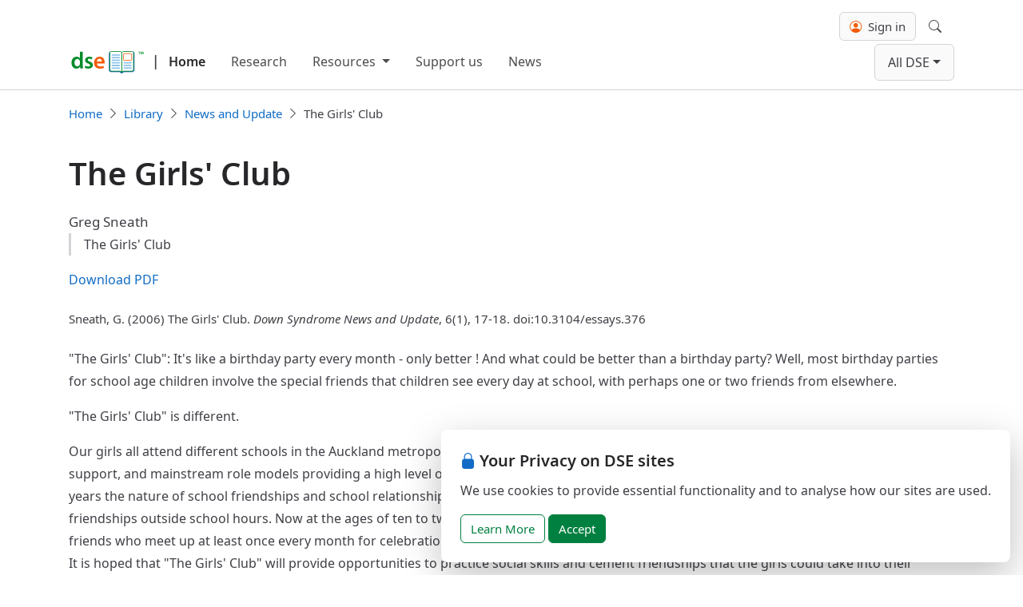

--- FILE ---
content_type: text/html; charset=utf-8
request_url: https://www.down-syndrome.org/en-ph/library/news-update/06/1/girls-club/
body_size: 9999
content:


<!DOCTYPE html>
<html lang="en-PH">
<head prefix="og: https://ogp.me/ns# article: https://ogp.me/ns/article#">
    <meta charset="utf-8">
    <meta name="viewport" content="width=device-width, initial-scale=1, shrink-to-fit=no">
    <meta http-equiv="x-ua-compatible" content="ie=edge">

    <link rel="preconnect" href="https://cdn.down-syndrome.org">

    <link rel="canonical" href="https://www.down-syndrome.org/en-ph/library/news-update/06/1/girls-club/" />

    

<link rel="preload" href="https://cdn.down-syndrome.org/fonts/noto-sans/v2.015/NotoSans-Regular.woff2" as="font" crossorigin="anonymous">
<link rel="preload" href="https://cdn.down-syndrome.org/fonts/noto-sans/v2.015/NotoSans-SemiBold.woff2" as="font" crossorigin="anonymous">



    <link rel="stylesheet" href="https://cdn.down-syndrome.org/webs/2026.1.20/dist/core/core.min.css" integrity="sha384-BTsSFN1Wgx9YYsb9y&#x2B;Yey8/aL3XUiAhOgZ5MppUWECYS9gl6WV5F3OlhPHtv&#x2B;32V" crossorigin="anonymous" />




    <link rel="stylesheet" href="https://cdn.down-syndrome.org/webs/2026.1.20/dist/dse/dse.min.css" integrity="sha384-zNsquISxWaUSciUCBhO4k25cHf/3GbIUxP2z1SYB4m1TlspJGMQp6TSqenJ6c1QX" crossorigin="anonymous" />









    

    

    
<title>The Girls&#x27; Club</title>
<meta name="description" content="The Girls&#x27; Club">

    <link rel="schema.dcterms" href="http://purl.org/dc/terms">
            <meta name="author" content="Greg Sneath">
            <meta name="keywords" content="Down Syndrome">
            <meta name="dcterms.abstract" content="The Girls&#x27; Club">
            <meta name="dcterms.created" content="2006-01-01">
            <meta name="dcterms.creator" content="Greg Sneath">
            <meta name="dcterms.description" content="The Girls&#x27; Club">
            <meta name="dcterms.identifier" content="https://dx.doi.org/10.3104/essays.376">
            <meta name="dcterms.issued" content="2006-01-01">
            <meta name="dcterms.language" content="en-GB">
            <meta name="dcterms.modified" content="2024-03-31">
            <meta name="dcterms.publisher" content="Down Syndrome Education International">
            <meta name="dcterms.source" content="Down Syndrome News and Update, 6(1), 17-18">
            <meta name="dcterms.title" content="The Girls&#x27; Club">
            <meta name="citation_author" content="Greg Sneath">
            <meta name="citation_date" content="2006-01-01">
            <meta name="citation_doi" content="10.3104/essays.376">
            <meta name="citation_firstpage" content="17">
            <meta name="citation_issue" content="1">
            <meta name="citation_journal_title" content="Down Syndrome News and Update">
            <meta name="citation_language" content="en">
            <meta name="citation_lastpage" content="18">
            <meta name="citation_publication_date" content="2006-01-01">
            <meta name="citation_publisher" content="Down Syndrome Education International">
            <meta name="citation_volume" content="6">
            <meta property="og:description" content="The Girls&#x27; Club">
            <meta property="og:locale" content="en_GB">
            <meta property="og:title" content="The Girls&#x27; Club">
            <meta property="og:type" content="website">
    <link rel="alternate" hreflang="x-default" href="https://www.down-syndrome.org/en-gb/library/news-update/06/1/girls-club">
        <link rel="alternate" hreflang="en-GB" href="https://www.down-syndrome.org/en-gb/library/news-update/06/1/girls-club">
        <link rel="alternate" hreflang="en-US" href="https://www.down-syndrome.org/en-us/library/news-update/06/1/girls-club">
        <link rel="alternate" hreflang="en-AU" href="https://www.down-syndrome.org/en-au/library/news-update/06/1/girls-club">
        <link rel="alternate" hreflang="en-CA" href="https://www.down-syndrome.org/en-ca/library/news-update/06/1/girls-club">
        <link rel="alternate" hreflang="en-IN" href="https://www.down-syndrome.org/en-in/library/news-update/06/1/girls-club">
        <link rel="alternate" hreflang="en-IE" href="https://www.down-syndrome.org/en-ie/library/news-update/06/1/girls-club">
        <link rel="alternate" hreflang="en-MY" href="https://www.down-syndrome.org/en-my/library/news-update/06/1/girls-club">
        <link rel="alternate" hreflang="en-NZ" href="https://www.down-syndrome.org/en-nz/library/news-update/06/1/girls-club">
        <link rel="alternate" hreflang="en-PH" href="https://www.down-syndrome.org/en-ph/library/news-update/06/1/girls-club">
        <link rel="alternate" hreflang="en-SG" href="https://www.down-syndrome.org/en-sg/library/news-update/06/1/girls-club">
        <link rel="alternate" hreflang="en-ZA" href="https://www.down-syndrome.org/en-za/library/news-update/06/1/girls-club">
    <script type="application/ld&#x2B;json">
        {"@context":"https://schema.org","@type":"Article","name":"The Girls' Club","description":"The Girls' Club","citation":"Down Syndrome News and Update, 6(1), 17-18","creator":{"@type":"Person","name":"Greg Sneath","familyName":"Sneath","givenName":"Greg"},"dateCreated":"2006-01-01T00:00:00+00:00","dateModified":"2024-03-31T11:40:36.0400408+00:00","datePublished":"2006-01-01T00:00:00+00:00","inLanguage":"en-GB","isAccessibleForFree":true,"isFamilyFriendly":true,"keywords":"Down Syndrome","license":"https://creativecommons.org/licenses/by-nc-nd/4.0/","publisher":{"@type":"Organization","@id":"https://www.dseinternational.org/","name":"Down Syndrome Education International","alternateName":"DSE International","url":"https://www.dseinternational.org/","email":"hello@dseinternational.org"},"pageEnd":18,"pageStart":17}
    </script>


    
    
        <script src="https://cdn.down-syndrome.org/webs/2026.1.20/dist/analytics/analytics.min.js" type="module" integrity="sha384-pJFdDGuxNkgjmZ7HNoHIK0a9hAphzWgbnqahccAw7R1&#x2B;QCEA0jbr7O5yIC&#x2B;2DH&#x2B;N" crossorigin="anonymous"></script>
    

        
        
            <script id="ai-init-script" data-ai-key="f12d27a5-6bf0-459b-a8e7-695c9f0ee07e" src="https://cdn.down-syndrome.org/webs/2026.1.20/dist/ai/ai.min.js" type="module" integrity="sha384-&#x2B;YQ&#x2B;ShjHgoVKPbYw2YtQ4aKHVCA/a3To6hXZ3TNaddeDfej81snaisRKHePEquhE" crossorigin="anonymous"></script>
        

    
<link rel="icon" href="/icons/favicon.svg" type="image/svg+xml">
<link rel="apple-touch-icon" href="/icons/apple-touch-icon.png" />
<link rel="manifest" href="/manifest.json" />


    

    

</head>

<body>

    
<div class="fixed-bottom d-flex justify-content-end p-0 px-md-3 mb-md-3" style="pointer-events: none;">
    <section id="cookie-consent" role="alert" aria-label="Cookie consent" class="bg-white rounded-3 mw-45rem p-4" style="display: none; box-shadow: 0 1rem 3rem rgba(0, 0, 0, 0.25); pointer-events: auto;">
        <h4 class="h5 mb-2"><i class="bi bi-lock-fill me-1 text-primary" aria-hidden="true"></i>Your Privacy on DSE sites</h4>
        <p>We use cookies to provide essential functionality and to analyse how our sites are used.</p>
        <a id="cookie-consent-learn-more-button" href="https://www.down-syndrome.org/en-ph/legal/cookies" class="btn btn-outline-success" title="Learn more about our use of cookies and how we protect your privacy">Learn More</a>
        <button id="cookie-consent-accept-button" type="button" class="btn btn-success" data-cookie-string="dse.consent=yes; expires=Thu, 28 Jan 2027 19:41:55 GMT; domain=down-syndrome.org; path=/; secure" data-cookie-name="dse.consent" title="Consent to our use of cookies">Accept</button>
    </section>
</div>


    



    
<header class="border-bottom py-1 py-lg-2" id="navbar-header">
    <nav class="navbar navbar-expand-lg">
        <div class="container">
            
                <div class="mt-auto h-100 me-3" style="margin-bottom: 2px">
                        <div class="d-flex align-items-end" style="--navbar-brand-color: var(--gray-800)">
                            <div class="py-1">
                                <a href="/en-ph/">
                                    <img class="img-fluid"
                                         style="max-height: 2rem; margin-left: 0; margin-bottom: 0.125rem; width: 96px"
                                         src="https://cdn.down-syndrome.org/img/logos/dse/1/dse-book.svg"
                                         title="DSE improves education for children with Down syndrome worldwide"
                                         alt="Down Syndrome Education logo"
                                         width="96"
                                         height="105"/>
                                </a>
                            </div>
                                <span class="py-2 fw-semibold fs-lg mx-1 mx-lg-2">|</span>
                                <a class="navbar-brand py-2 ps-lg-1 fs-md me-0 fw-semibold" href="/en-ph/">Home</a>
                        </div>
                </div>
            
            <button class="navbar-toggler border-0" type="button" data-bs-toggle="offcanvas" data-bs-target="#main-navbar-offcanvas" aria-controls="main-navbar-offcanvas" aria-expanded="false" aria-label="Toggle navigation">
                <span class="navbar-toggler-icon"></span>
            </button>
            <div class="offcanvas offcanvas-end" style="--offcanvas-border-width: 0px" id="main-navbar-offcanvas">
                <div class="offcanvas-header">
                    <h5 class="offcanvas-title"></h5>
                    <button type="button" class="btn-close" data-bs-dismiss="offcanvas" aria-label="Close"></button>
                </div>
                <div class="offcanvas-body d-flex flex-column flex-lg-column-reverse align-content-between align-content-lg-start gap-2">
                    <div class="d-flex flex-column flex-grow-1 justify-content-between flex-lg-row">
                        
                            <ul class="navbar-nav flex-grow-1 pe-3" style="nav-link-color: var(--gray-900); --nav-link-hover-color: var(--primary)">
                                    
    <li class="nav-item">
        <a class="nav-link" href="/en-ph/research/">Research</a>
    </li>

                                    
    <li class="nav-item dropdown">
        <button class="nav-link dropdown-toggle" data-bs-toggle="dropdown" aria-expanded="false">
            Resources
        </button>
        <ul class="dropdown-menu">
                <li>
                    <a class="dropdown-item" href="/en-ph/resources/see-and-learn/">See and Learn</a>
                </li>
                <li>
                    <a class="dropdown-item" href="/en-ph/resources/reading-language-intervention/">Reading and Language Intervention (RLI)</a>
                </li>
                <li>
                    <a class="dropdown-item" href="/en-ph/resources/training-courses/">Training Courses</a>
                </li>
        </ul>
    </li>

                                    
    <li class="nav-item">
        <a class="nav-link" href="/en-ph/giving/">Support us</a>
    </li>

                                    
    <li class="nav-item">
        <a class="nav-link" href="/en-ph/news/">News</a>
    </li>

                            </ul>
                            <ul class="navbar-nav justify-content-end" style="nav-link-color: var(--gray-900); --nav-link-hover-color: var(--primary)">
                                    <div class="d-none d-lg-block">
                                        <li class="nav-item dropdown site-dropdown-item">
                                            <button data-bs-toggle="dropdown" class="nav-link dropdown-toggle site-dropdown-toggler">All DSE</button>
                                            <ul class="dropdown-menu site-dropdown">
                                                <div class="container">
                                                    <ul class="site-dropdown-grid list-unstyled shadow-lg">
                                                            <li class="site-dropdown-item ">
                                                                <a class="site-dropdown-link" href="https://www.down-syndrome.org/" aria-disabled="False">
                                                                    <img alt="DSE Online logo" class="site-dropdown-link-icon" src="https://cdn.down-syndrome.org/img/logos/202404/dse-icon.svg"/>
                                                                    <h4 class="fs-md fw-medium">
                                                                        DSE Online
                                                                    </h4>
                                                                    <p>Visit our main web site for an overview of our research, information and support services.</p>
                                                                </a>
                                                            </li>
                                                            <li class="site-dropdown-item ">
                                                                <a class="site-dropdown-link" href="https://portal.readinglanguage.app/" aria-disabled="False">
                                                                    <img alt="RLI Online logo" class="site-dropdown-link-icon" src="https://cdn.down-syndrome.org/img/logos/202404/dse-icon-rli.svg"/>
                                                                    <h4 class="fs-md fw-medium">
                                                                        RLI Online
                                                                    </h4>
                                                                    <p>Access the handbook, videos and resources that support implementing the Reading and Language Intervention for Children with Down Syndrome (RLI).</p>
                                                                </a>
                                                            </li>
                                                            <li class="site-dropdown-item ">
                                                                <a class="site-dropdown-link" href="https://www.seeandlearn.org/" aria-disabled="False">
                                                                    <img alt="See and Learn Online logo" class="site-dropdown-link-icon" src="https://cdn.down-syndrome.org/img/logos/202404/seeandlearn-icon.svg"/>
                                                                    <h4 class="fs-md fw-medium">
                                                                        See and Learn Online
                                                                    </h4>
                                                                    <p>See and Learn offers evidence-based activities, guidance and support to help young children with Down syndrome improve their speech, language, reading and numeracy skills.</p>
                                                                </a>
                                                            </li>
                                                            <li class="site-dropdown-item ">
                                                                <a class="site-dropdown-link" href="https://subscriptions.dseonline.app/" aria-disabled="False">
                                                                    <img alt="DSE Subscriptions logo" class="site-dropdown-link-icon" src="https://cdn.down-syndrome.org/img/logos/202404/dse-icon-subscriptions.svg"/>
                                                                    <h4 class="fs-md fw-medium">
                                                                        DSE Subscriptions
                                                                    </h4>
                                                                    <p>Order subscriptions to online training courses and other services.</p>
                                                                </a>
                                                            </li>
                                                            <li class="site-dropdown-item ">
                                                                <a class="site-dropdown-link" href="https://giving.down-syndrome.org/" aria-disabled="False">
                                                                    <img alt="DSE Giving logo" class="site-dropdown-link-icon" src="https://cdn.down-syndrome.org/img/logos/202404/dse-icon-giving.svg"/>
                                                                    <h4 class="fs-md fw-medium">
                                                                        DSE Giving
                                                                    </h4>
                                                                    <p>Donate to support our work.</p>
                                                                </a>
                                                            </li>
                                                            <li class="site-dropdown-item ">
                                                                <a class="site-dropdown-link" href="https://store.down-syndrome.org/" aria-disabled="False">
                                                                    <img alt="DSE Store logo" class="site-dropdown-link-icon" src="https://cdn.down-syndrome.org/img/logos/202404/dse-icon-store.svg"/>
                                                                    <h4 class="fs-md fw-medium">
                                                                        DSE Store
                                                                    </h4>
                                                                    <p>Visit our store to order See and Learn teaching materials and the RLI handbook.</p>
                                                                </a>
                                                            </li>
                                                            <li class="site-dropdown-item ">
                                                                <a class="site-dropdown-link" href="https://learning.down-syndrome.org/" aria-disabled="False">
                                                                    <img alt="DSE Learning Centre logo" class="site-dropdown-link-icon" src="https://cdn.down-syndrome.org/img/logos/202404/dse-icon-learning-center.svg"/>
                                                                    <h4 class="fs-md fw-medium">
                                                                        DSE Learning Centre
                                                                    </h4>
                                                                    <p>Visit the DSE Learning Centre to access online courses.</p>
                                                                </a>
                                                            </li>
                                                            <li class="site-dropdown-item ">
                                                                <a class="site-dropdown-link" href="https://community.down-syndrome.org/" aria-disabled="False">
                                                                    <img alt="DSE Community logo" class="site-dropdown-link-icon" src="https://cdn.down-syndrome.org/img/logos/202404/dse-icon-community.svg"/>
                                                                    <h4 class="fs-md fw-medium">
                                                                        DSE Community
                                                                    </h4>
                                                                    <p>Connect with families and professionals from around the world for support and guidance, or just for a chat.</p>
                                                                </a>
                                                            </li>
                                                    </ul>
                                                </div>
                                            </ul>
                                        </li>
                                    </div>
                                    <div class="d-lg-none">
                                        <li class="nav-item">
                                            <button class="btn site-dropdown-toggler" type="button" id="group-sites-offcanvas-open" aria-controls="group-links-offcanvas">All DSE</button>
                                        </li>
                                    </div>
                            </ul>
                        
                    </div>
                    <ul class="navbar-nav d-lg-flex justify-content-end gap-lg-3" style="nav-link-color: var(--gray-900); --nav-link-hover-color: var(--primary)">
                            <div class="d-none d-lg-flex align-items-center">
                                

<div id="client-panel" class="client-panel d-flex flex-column justify-content-center">
        <form id="client-account-signin-form" class="form-inline" method="get" action="/auth/clients/sign-in/">
			<input hidden name="redirect_uri" value="/en-ph/library/news-update/06/1/girls-club/" />
            <button id="client-account-sign-in-btn" type="submit" class="btn btn-clients" title="Sign in with your DSE Client ID"><i class="bi bi-person-circle me-1" style="color:#f55a05"></i> Sign in</button>
        </form>
</div>


                            </div>
                            <div class="d-lg-none">
                                
    <li class="nav-item">
        <form id="client-account-signin-form-mobile" method="get" action="/auth/clients/sign-in/?redirect_url=https%3A%2F%2Fwww.down-syndrome.org%2Fen-ph%2Flibrary%2Fnews-update%2F06%2F1%2Fgirls-club%2F">
            <button id="client-account-sign-in-btn-mobile" type="submit" class="nav-link" title="Sign in with your DSE Client ID">
                <i class="bi bi-person-circle me-2 text-black"></i>Sign in
            </button>
        </form>
    </li>


                            </div>
                            <div class="d-none d-lg-block">
                                
<li class="nav-item">
    <div class="d-grid justify-content-center align-items-center">
        <button
            class="nav-link"
            id="navigation-bar-search-modal-button"
            data-bs-toggle="modal"
            data-bs-target="#navigation-bar-search-modal">
            <i class="bi-search"></i>
            <span class="visually-hidden">Search</span>
        </button>
    </div>
</li>

                            </div>
                            <div class="d-lg-none">
                                
<li class="nav-item">
    <button
        class="nav-link"
        id="navigation-bar-search-modal-button"
        data-bs-toggle="modal"
        data-bs-target="#navigation-bar-search-modal">
        <i class="bi-search me-2"></i>
        Search
    </button>
</li>

                            </div>
                    </ul>
                </div>
            </div>
        </div>
    </nav>
</header>

    <div class="offcanvas offcanvas-end" tabindex="-1" id="group-sites-offcanvas" aria-labelledby="group-links-offcanvas-label">
        <div class="offcanvas-header justify-content-around">
            <div>
                <h5 class="offcanvas-title" id="group-sites-offcanvas-label">All DSE</h5>
                <p>Quick links to our other sites.</p>
            </div>
            <button type="button" class="btn" id="group-sites-offcanvas-dismiss" aria-label="Back"><i class="bi bi-chevron-left me-2"></i>Back</button>
        </div>
        <div class="offcanvas-body">
            <ul class="list-unstyled">
                    <li class="site-dropdown-item ">
                        <a class="site-dropdown-link" href="https://www.down-syndrome.org/" aria-disabled="False">
                            <img alt="DSE Online logo" class="site-dropdown-link-icon" src="https://cdn.down-syndrome.org/img/logos/202404/dse-icon.svg"/>
                            <h4 class="fs-md fw-medium">
                                DSE Online
                            </h4>
                            <p>Visit our main web site for an overview of our research, information and support services.</p>
                        </a>
                    </li>
                    <li class="site-dropdown-item ">
                        <a class="site-dropdown-link" href="https://portal.readinglanguage.app/" aria-disabled="False">
                            <img alt="RLI Online logo" class="site-dropdown-link-icon" src="https://cdn.down-syndrome.org/img/logos/202404/dse-icon-rli.svg"/>
                            <h4 class="fs-md fw-medium">
                                RLI Online
                            </h4>
                            <p>Access the handbook, videos and resources that support implementing the Reading and Language Intervention for Children with Down Syndrome (RLI).</p>
                        </a>
                    </li>
                    <li class="site-dropdown-item ">
                        <a class="site-dropdown-link" href="https://www.seeandlearn.org/" aria-disabled="False">
                            <img alt="See and Learn Online logo" class="site-dropdown-link-icon" src="https://cdn.down-syndrome.org/img/logos/202404/seeandlearn-icon.svg"/>
                            <h4 class="fs-md fw-medium">
                                See and Learn Online
                            </h4>
                            <p>See and Learn offers evidence-based activities, guidance and support to help young children with Down syndrome improve their speech, language, reading and numeracy skills.</p>
                        </a>
                    </li>
                    <li class="site-dropdown-item ">
                        <a class="site-dropdown-link" href="https://subscriptions.dseonline.app/" aria-disabled="False">
                            <img alt="DSE Subscriptions logo" class="site-dropdown-link-icon" src="https://cdn.down-syndrome.org/img/logos/202404/dse-icon-subscriptions.svg"/>
                            <h4 class="fs-md fw-medium">
                                DSE Subscriptions
                            </h4>
                            <p>Order subscriptions to online training courses and other services.</p>
                        </a>
                    </li>
                    <li class="site-dropdown-item ">
                        <a class="site-dropdown-link" href="https://giving.down-syndrome.org/" aria-disabled="False">
                            <img alt="DSE Giving logo" class="site-dropdown-link-icon" src="https://cdn.down-syndrome.org/img/logos/202404/dse-icon-giving.svg"/>
                            <h4 class="fs-md fw-medium">
                                DSE Giving
                            </h4>
                            <p>Donate to support our work.</p>
                        </a>
                    </li>
                    <li class="site-dropdown-item ">
                        <a class="site-dropdown-link" href="https://store.down-syndrome.org/" aria-disabled="False">
                            <img alt="DSE Store logo" class="site-dropdown-link-icon" src="https://cdn.down-syndrome.org/img/logos/202404/dse-icon-store.svg"/>
                            <h4 class="fs-md fw-medium">
                                DSE Store
                            </h4>
                            <p>Visit our store to order See and Learn teaching materials and the RLI handbook.</p>
                        </a>
                    </li>
                    <li class="site-dropdown-item ">
                        <a class="site-dropdown-link" href="https://learning.down-syndrome.org/" aria-disabled="False">
                            <img alt="DSE Learning Centre logo" class="site-dropdown-link-icon" src="https://cdn.down-syndrome.org/img/logos/202404/dse-icon-learning-center.svg"/>
                            <h4 class="fs-md fw-medium">
                                DSE Learning Centre
                            </h4>
                            <p>Visit the DSE Learning Centre to access online courses.</p>
                        </a>
                    </li>
                    <li class="site-dropdown-item ">
                        <a class="site-dropdown-link" href="https://community.down-syndrome.org/" aria-disabled="False">
                            <img alt="DSE Community logo" class="site-dropdown-link-icon" src="https://cdn.down-syndrome.org/img/logos/202404/dse-icon-community.svg"/>
                            <h4 class="fs-md fw-medium">
                                DSE Community
                            </h4>
                            <p>Connect with families and professionals from around the world for support and guidance, or just for a chat.</p>
                        </a>
                    </li>
            </ul>
        </div>
    </div>


    <div id="content-banner">
        
    </div>

        
            
    <div id="breadcrumbs" class="breadcrumbs-container">
        <div class="container">
            <nav id="site-breadcrumbs-nav" aria-label="breadcrumb">
                <ol class="breadcrumb">
                            <li class="breadcrumb-item">
                                <a href="/en-ph/" title="Home">Home</a>
                            </li>
                            <li class="breadcrumb-item">
                                <a href="/en-ph/library/" title="Library">Library</a>
                            </li>
                            <li class="breadcrumb-item">
                                <a href="/en-ph/library/news-update/" title="News and Update">News and Update</a>
                            </li>
                            <li class="breadcrumb-item active" aria-current="page">The Girls&#x27; Club</li>
                </ol>
            </nav>
        </div>
    </div>
        <script type="application/ld&#x2B;json">
            {"@context":"https://schema.org","@type":"BreadcrumbList","itemListElement":[{"@type":"ListItem","name":"Home","item":{"@type":"Thing","@id":"en-ph","name":"Home","url":"en-ph"},"position":1},{"@type":"ListItem","name":"Library","item":{"@type":"Thing","@id":"en-ph/library","name":"Library","url":"en-ph/library"},"position":2},{"@type":"ListItem","name":"News and Update","item":{"@type":"Thing","@id":"en-ph/library/news-update","name":"News and Update","url":"en-ph/library/news-update"},"position":3},{"@type":"ListItem","name":"The Girls' Club","item":{"@type":"Thing","@id":"en-ph/library/news-update/06/1/girls-club","name":"The Girls' Club","url":"en-ph/library/news-update/06/1/girls-club"},"position":4}]}
        </script>

        

    <div id="content">
        
<main id="content-main" class="container py-4" data-content-layout="">
    <h1 class=article-title>The Girls' Club</h1> <p class=article-authors>Greg Sneath</p> <p class=article-abstract>The Girls' Club</p> <p><a href=https://cdn.down-syndrome.org/pubs/a/essays-376.pdf>Download PDF</a></p> <p class=article-source-ref> Sneath, G. (2006) The Girls' Club. <em>Down Syndrome News and Update</em>, 6(1), 17-18. doi:10.3104/essays.376 </p> <p> "The Girls' Club": It's like a birthday party every month - only better ! And what could be better than a birthday party? Well, most birthday parties for school age children involve the special friends that children see every day at school, with perhaps one or two friends from elsewhere. </p> <p>"The Girls' Club" is different.</p> <p> Our girls all attend different schools in the Auckland metropolitan area, where they enjoy the benefits of mainstream schooling, with teaching support, and mainstream role models providing a high level of social inclusion. Even so, as our girls have progressed though the primary school years the nature of school friendships and school relationships have changed and evolved. It is becoming more difficult to maintain close friendships outside school hours. Now at the ages of ten to twelve years the timing is just right for the development of a network of special friends who meet up at least once every month for celebrations, activities and friendship strengthened by the common bond of Down syndrome. It is hoped that "The Girls' Club" will provide opportunities to practice social skills and cement friendships that the girls could take into their teenage years. </p> <p> "The Girls' Club" was instigated through the foresight and dedication of Karen Knight and Linda Easterbrook who worked to set up a series of fun and interesting activities which the girls could share and succeed in, while they enjoy making new friends and strengthen bonds formed by the experiences they have in common. </p> <div class=article-figure style="width: 210px"> <p> <img src=https://cdn.down-syndrome.org/library/a/essays-376-girlsclub001-200w.jpg width=200 height=150> </p> <h2><strong>The girls making Hawaiian garlands</strong></h2> </div> <p> Monthly activities for the girls have included the usual children's party games plus activities centred on hand-crafts and art. "The Girls' Club" have enjoyed the excitement of anticipating seasonal activity themes based on Halloween, Christmas and Easter, where together they have made cards, decorations and small gifts. "The Girls' Club" have shared in the preparation of cakes or pizza for the Friday night feast. Sometimes it is just a celebration of traditional Friday night's fish and chips, with more time on other activities. The summer months have allowed for pool parties and outdoor ball games. Team sports or board games and card games have not been explored yet, but no doubt the opportunities are endless for promoting good leisure and social skills. </p> <div class=article-figure style="width: 210px"> <p> <img src=https://cdn.down-syndrome.org/library/a/essays-376-girlsclub002-200w.jpg width=200 height=150> </p> <h2><strong>Hawaiian night at The Girls' Club</strong></h2> </div> <p> "The Girls' Club" is a chance to interact with peers who share a similar level of abilities, sense of humour and interests, in an environment that is well controlled yet relaxed and comfortable. Keeping the group to a small and manageable number (maximum of 10) has been a deliberate strategy to ensure the girls have a chance to get to know each other well, and to engage in activities that can be arranged within the home. </p> <p> "The Girls' Club" meet on a Friday evening after school, and although now it is working on an informal roster, Karen bravely hosted all the early sessions. The format requires a formal invitation, with a letter to each of "The Girls' Club" members. The invitation, which is typed or hand written by the host girl, gives not only the time and place but also a summary of the theme and general activities for the forthcoming 'Club Night'. It is signed, stamped and then duly delivered by New Zealand post, although occasionally a hand delivery might give rise to the opportunity for an informal social visit. A formal acknowledgement to the invitation is usually the required etiquette, with response by either telephone or written reply. </p> <div class=article-figure style="width: 210px"> <p> <img src=https://cdn.down-syndrome.org/library/a/essays-376-girlsclub003-200w.jpg width=200 height=150> </p> <h2><strong>Making fruit and marshmallow kebabs</strong></h2> </div> <p> As members of the Auckland Down Syndrome Association, there are opportunities for lots of other meetings and shared activities in larger groups. It used to be that the girls were shy and reticent about mixing when they met at larger social activities. It took a while to break the ice and get to know each other again following the last organised event. "The Girls' Club" has changed that! Recently it was very much evident that catching up with members of "The Girls' Club" heightened the anticipation and excitement of attending the special privilege of a night visit to the Auckland Zoo. </p> <p> Trips to the movies, days at the beach, regular sports activities, hobbies and craft groups are all viable opportunities for teenagers and young adults with Down syndrome. It is hoped that through starting to develop regular social interaction now, the girls will be confident enough in their teenage years to organise their own leisure activities with minimal parental involvement. Activities during teen years could be shared with long standing friends from both mainstream school and "The Girls' Club". It may also be that regular functions are arranged in community halls, with activities for larger groups of teenagers - including both girls and boys. </p> <p> For the time being, the regular meetings of "The Girls' Club" also provide a good social contact for parents. For these initial 'club nights' several parents stay to help with the activities. There is time to chat, share information and ideas. It is the same as any coffee group - just with a slightly different focus for the day's activity. As the girls' confidence develops, it is envisaged that greater independence will be encouraged by less parental support in activities, with perhaps parents meeting away from the host home. </p> <p> Only time will tell how friendships and social bonds will develop, but for now there is reward enough for parents and children alike. Participation in "The Girls' Club" has provided a monthly social highlight and a source of great personal satisfaction for our girls. </p> <p> Thank you to Karen and Linda for the foresight and the energy, not only to get the ball rolling but for keeping the momentum up. The girls love it, and genuinely treasure their friendships at "The Girls' Club." </p> <p>Greg Sneath is a parent from New Zealand</p>
</main>

    </div>

    <div class="footer-wrapper">


<section class="mb-4" id="site-follow-tools" aria-label="social media follow links">
    <div class="container">
            <h4>Follow Us</h4>
            <a class="btn btn-social ps-0" style="--btn-border-width: 0;" title="Sign up for emails" href="https://www.down-syndrome.org/en-ph/mail/subscribe">
                <span class="bi-envelope-fill"></span>
            </a>
            <a class="btn btn-social" style="--btn-border-width: 0;" title="Follow us on Twitter" href="https://twitter.com/dseint">
                <span class="bi-twitter"></span>
            </a>
            <a class="btn btn-social" style="--btn-border-width: 0;" title="Follow us on Facebook" href="https://www.facebook.com/dseinternational">
                <span class="bi-facebook"></span>
            </a>
            <a class="btn btn-social" style="--btn-border-width: 0;" title="Follow us on LinkedIn" href="https://www.linkedin.com/company/down-syndrome-education-international">
                <span class="bi-linkedin"></span>
            </a>
    </div>
</section>

            
                
<section id="site-links" aria-label="Site links footer">
    <div class="container">
        <div class="row gy-4">
                <div class="col-md-3">
                    <h4>
                        <a href="/en-ph/contact/">Contact us</a>
                    </h4>
                    <ul>
                    </ul>
                </div>
                <div class="col-md-3">
                    <h4>
                        <a href="/en-ph/library/">Library</a>
                    </h4>
                    <ul>
                            <li>
                                <a href="/en-ph/library/videos/">Videos</a>
                            </li>
                            <li>
                                <a href="/en-ph/library/research-practice/">Research and Practice</a>
                            </li>
                            <li>
                                <a href="/en-ph/library/news-update/">News and Update</a>
                            </li>
                    </ul>
                </div>
                <div class="col-md-3">
                    <h4>
                        <a href="/en-ph/presentations/">Presentations</a>
                    </h4>
                    <ul>
                    </ul>
                </div>
                <div class="col-md-3">
                    <h4>
                        <a href="/en-ph/papers/">Papers</a>
                    </h4>
                    <ul>
                            <li>
                                <a href="/en-ph/papers/2024/">2024</a>
                            </li>
                            <li>
                                <a href="/en-ph/papers/2012/">2012</a>
                            </li>
                    </ul>
                </div>
                <div class="col-md-3">
                    <h4>
                        <a href="/en-ph/progress/">Progress</a>
                    </h4>
                    <ul>
                    </ul>
                </div>
                <div class="col-md-3">
                    <h4>
                        <a href="/en-ph/research/">Research</a>
                    </h4>
                    <ul>
                            <li>
                                <a href="/en-ph/research/forum/">Research Forum</a>
                            </li>
                            <li>
                                <a href="/en-ph/research/projects/">Projects</a>
                            </li>
                    </ul>
                </div>
                <div class="col-md-3">
                    <h4>
                        <a href="/en-ph/news/">News</a>
                    </h4>
                    <ul>
                            <li>
                                <a href="/en-ph/news/2023/">2023</a>
                            </li>
                            <li>
                                <a href="/en-ph/news/2021/">2021</a>
                            </li>
                            <li>
                                <a href="/en-ph/news/2022/">2022</a>
                            </li>
                            <li>
                                <a href="/en-ph/news/2024/">2024</a>
                            </li>
                            <li>
                                <a href="/en-ph/news/2020/">2020</a>
                            </li>
                    </ul>
                </div>
                <div class="col-md-3">
                    <h4>
                        <a href="/en-ph/resources/">Resources</a>
                    </h4>
                    <ul>
                            <li>
                                <a href="/en-ph/resources/reading-language-intervention/">RLI</a>
                            </li>
                            <li>
                                <a href="/en-ph/resources/training-courses/">Online courses</a>
                            </li>
                            <li>
                                <a href="/en-ph/resources/see-and-learn/">See and Learn</a>
                            </li>
                    </ul>
                </div>
                <div class="col-md-3">
                    <h4>
                        <a href="/en-ph/legal/">Legal information</a>
                    </h4>
                    <ul>
                            <li>
                                <a href="/en-ph/legal/cookies/">Cookies Policy</a>
                            </li>
                            <li>
                                <a href="/en-ph/legal/privacy/">Privacy Policy</a>
                            </li>
                            <li>
                                <a href="/en-ph/legal/terms-of-use/">Terms of Use</a>
                            </li>
                            <li>
                                <a href="/en-ph/legal/progress/">Terms - progress trackers</a>
                            </li>
                            <li>
                                <a href="/en-ph/legal/terms-of-sale/">Terms of sale</a>
                            </li>
                    </ul>
                </div>
                <div class="col-md-3">
                    <h4>
                        <a href="/en-ph/help/">Help</a>
                    </h4>
                    <ul>
                            <li>
                                <a href="/en-ph/help/client-id/">DSE Client ID</a>
                            </li>
                            <li>
                                <a href="/en-ph/help/rli-online/">Access RLI Online</a>
                            </li>
                            <li>
                                <a href="/en-ph/help/subscriptions/">Subscriptions</a>
                            </li>
                            <li>
                                <a href="/en-ph/help/online-courses/">Online courses</a>
                            </li>
                    </ul>
                </div>
                <div class="col-md-3">
                    <h4>
                        <a href="/en-ph/events/">Events</a>
                    </h4>
                    <ul>
                    </ul>
                </div>
        </div>
    </div>
</section>

            


<div class="preferences-container">
    <div class="container dropup">
        <button class="btn btn-link text-black ps-0" data-bs-toggle="dropdown" aria-expanded="false">
            <i class="bi bi-globe-americas me-1" aria-hidden="true"></i>
            English (Philippines)
        </button>
        <ul class="dropdown-menu dropdown-menu-end">
                <li class="mb-2">
                        <a class="dropdown-item" href="/en-au/library/news-update/06/1/girls-club">English (Australia)</a>
                </li>
                <li class="mb-2">
                        <a class="dropdown-item" href="/en-ca/library/news-update/06/1/girls-club">English (Canada)</a>
                </li>
                <li class="mb-2">
                        <a class="dropdown-item" href="/en-in/library/news-update/06/1/girls-club">English (India)</a>
                </li>
                <li class="mb-2">
                        <a class="dropdown-item" href="/en-ie/library/news-update/06/1/girls-club">English (Ireland)</a>
                </li>
                <li class="mb-2">
                        <a class="dropdown-item" href="/en-my/library/news-update/06/1/girls-club">English (Malaysia)</a>
                </li>
                <li class="mb-2">
                        <a class="dropdown-item" href="/en-nz/library/news-update/06/1/girls-club">English (New Zealand)</a>
                </li>
                <li class="mb-2">
                        <a class="dropdown-item" href="/en-ph/library/news-update/06/1/girls-club">
                            English (Philippines)<i aria-hidden="true" class="ms-2 text-primary bi bi-check-lg"></i>
                        </a>
                </li>
                <li class="mb-2">
                        <a class="dropdown-item" href="/en-sg/library/news-update/06/1/girls-club">English (Singapore)</a>
                </li>
                <li class="mb-2">
                        <a class="dropdown-item" href="/en-za/library/news-update/06/1/girls-club">English (South Africa)</a>
                </li>
                <li class="mb-2">
                        <a class="dropdown-item" href="/en-gb/library/news-update/06/1/girls-club">English (United Kingdom)</a>
                </li>
                <li class="">
                        <a class="dropdown-item" href="/en-us/library/news-update/06/1/girls-club">English (United States)</a>
                </li>
        </ul>
    </div>
</div>

<div class="container">
    <div>
        <img
            class="site-footer-img img-fluid me-5"
            src="https://cdn.down-syndrome.org/img/logos/dse/1/dsei-la-tag.svg"
            title="Down Syndrome Education International - Discovering Potential, Transforming Lives"
            alt="Down Syndrome Education International logo"
            width="300"
            height="86" />
        <img
            class="site-footer-img img-fluid"
            src="https://cdn.down-syndrome.org/img/logos/dse/1/dseusa-la-tag.svg"
            title="Down Syndrome Education USA - Discovering Potential, Transforming Lives"
            alt="Down Syndrome Education USA logo"
            width="300"
            height="86" />
    </div>
</div>

        
            
<section class="fs-xxs" aria-label="legal">
    <div class="container">
        <div id="footer-copyright">Copyright &copy; 2026 Down Syndrome Education International and/or associated organisations.</div>
        <div id="footer-legal-links"><a href="https://www.down-syndrome.org/en-ph/legal/terms-of-use">Terms of Use</a> | <a href="https://www.down-syndrome.org/en-ph/legal/privacy">Privacy Policy</a> | <a href="https://www.down-syndrome.org/en-ph/legal/cookies">Cookies Policy</a> | <a href="https://www.down-syndrome.org/en-ph/legal/terms-of-sale">Terms of Sale</a></div>
    </div>
</section>

        

    </div>

    
        
<div class="modal px-3 px-xl-0" style="inset: 0" id="navigation-bar-search-modal" tabindex="-1" role="dialog" aria-labelledby="navigation-bar-search-modal-label">
    <div class="modal-dialog" style="--modal-width: clamp(100px, 100%, 1000px); --modal-margin: 8vh 0 0 0">
        <div class="modal-content">
            <div class="modal-body d-flex">
                <form class="w-100" action="https://search.down-syndrome.org/" method="get">
                    <label id="navigation-bar-search-modal-label" class="form-label visually-hidden" for="SearchQuery">Search</label>
                    <div class="input-group">
                        <input class="form-control" id="navigation-bar-search-input" placeholder="Search..." name="q" type="text" data-val="true" data-val-length="The field SearchQuery must be a string with a minimum length of 3 and a maximum length of 100." data-val-length-max="100" data-val-length-min="3" data-val-required="The SearchQuery field is required." maxlength="100" value="" />
                        <button class="btn btn-outline-secondary">
                            <i class="bi bi-search" aria-hidden="true"></i><span class="visually-hidden">Submit</span>
                        </button>
                    </div>
                    <input name="culture" type="hidden" data-val="true" data-val-required="The Language field is required." id="Language" value="en-PH" />
                    <input name="sites" type="hidden" data-val="true" data-val-required="The SiteTag field is required." id="SiteTag" value="dse-online" />
                </form>
            </div>
        </div>
    </div>
</div>

    

    



    <script src="https://cdn.down-syndrome.org/webs/2026.1.20/dist/core/core.min.js" type="module" integrity="sha384-uRIeQocUQ2W0DV6kNeYM&#x2B;O9uw410hTkJdyGoKP1LChde0LhF8cURQOwsNrPK0jtV" crossorigin="anonymous"></script>




    <script src="https://cdn.down-syndrome.org/webs/2026.1.20/dist/dse/dse.min.js" type="module" integrity="sha384-D/AYK7EyDZ6nElL9EUlTUF0L8NheK2EFnYN3BmD8NYSDIOTBjLP6GQNwgLp7Qq1E" crossorigin="anonymous"></script>





    <script>
        const modal = document.getElementById('navigation-bar-search-modal');
        modal.addEventListener('shown.bs.modal', _ => {
            const searchInput = document.getElementById('navigation-bar-search-input');
            searchInput.focus();
            searchInput.select();
        })
    </script>

    

</body>

</html>


--- FILE ---
content_type: image/svg+xml
request_url: https://cdn.down-syndrome.org/img/logos/dse/1/dsei-la-tag.svg
body_size: 3981
content:
<svg xmlns="http://www.w3.org/2000/svg" viewBox="0 0 347.79 92.74"><defs><style>.a{fill:#008c28;}.b{fill:#f55a05;}.c{fill:#005aaf;}</style></defs><title>dsei-la-tag</title><path class="a" d="M17.78,0V20.63c0,1.8.07,3.74.14,4.93H14l-.18-2.77h-.07A6.31,6.31,0,0,1,8,26C3.81,26,.5,22.39.5,17c0-5.87,3.64-9.36,7.85-9.36a5.58,5.58,0,0,1,4.93,2.3h.07V0ZM13.35,15.33a6.26,6.26,0,0,0-.11-1.15,3.88,3.88,0,0,0-3.82-3.13C6.58,11.05,5,13.57,5,16.85s1.58,5.54,4.39,5.54a3.91,3.91,0,0,0,3.82-3.13,4.93,4.93,0,0,0,.14-1.3Z"/><path class="a" d="M38.48,16.63c0,6.44-4.54,9.32-9,9.32-5,0-8.78-3.42-8.78-9s3.78-9.29,9.07-9.29S38.48,11.3,38.48,16.63Zm-13.21.18c0,3.38,1.66,5.94,4.36,5.94,2.52,0,4.28-2.48,4.28-6,0-2.74-1.22-5.87-4.25-5.87S25.27,13.89,25.27,16.81Z"/><path class="a" d="M43.77,8l1.84,8c.4,1.87.79,3.78,1.12,5.69h.07c.36-1.91.94-3.85,1.44-5.65L50.5,8h3.6l2.2,7.77c.54,2.05,1,4,1.4,5.87h.07c.29-1.91.68-3.82,1.15-5.87L60.87,8h4.36L59.72,25.56h-4.1l-2.09-7.13a53.86,53.86,0,0,1-1.33-5.62h-.07a46.23,46.23,0,0,1-1.33,5.62l-2.23,7.13H44.42L39.24,8Z"/><path class="a" d="M67.35,13.25c0-2,0-3.71-.14-5.22h3.89l.22,2.63h.11a6.32,6.32,0,0,1,5.58-3c3.06,0,6.23,2,6.23,7.52v10.4H78.8v-9.9c0-2.52-.94-4.43-3.35-4.43A3.72,3.72,0,0,0,72,13.82a4.51,4.51,0,0,0-.18,1.44V25.56H67.35Z"/><path class="a" d="M93.74,21.49a9.88,9.88,0,0,0,4.5,1.26c1.94,0,2.81-.79,2.81-1.94s-.72-1.8-2.88-2.56c-3.42-1.19-4.86-3.06-4.82-5.11,0-3.1,2.56-5.51,6.62-5.51a10.29,10.29,0,0,1,4.64,1l-.86,3.13a7.88,7.88,0,0,0-3.71-1c-1.58,0-2.45.76-2.45,1.84s.83,1.66,3.06,2.45c3.17,1.15,4.64,2.77,4.68,5.36,0,3.17-2.48,5.47-7.13,5.47a11.31,11.31,0,0,1-5.33-1.22Z"/><path class="a" d="M111,8l3.17,9.4c.36,1.08.72,2.41,1,3.42h.11c.29-1,.61-2.3.94-3.46L118.94,8h4.75L119.3,20c-2.41,6.55-4,9.47-6.12,11.27a8.91,8.91,0,0,1-4.64,2.27l-1-3.74a7.59,7.59,0,0,0,2.59-1.22,7.72,7.72,0,0,0,2.41-2.77,1.77,1.77,0,0,0,.29-.79,1.88,1.88,0,0,0-.25-.86L106.16,8Z"/><path class="a" d="M125.53,13.25c0-2,0-3.71-.14-5.22h3.89l.22,2.63h.11a6.32,6.32,0,0,1,5.58-3c3.06,0,6.23,2,6.23,7.52v10.4H137v-9.9c0-2.52-.94-4.43-3.35-4.43a3.72,3.72,0,0,0-3.46,2.59,4.51,4.51,0,0,0-.18,1.44V25.56h-4.46Z"/><path class="a" d="M161.56,0V20.63c0,1.8.07,3.74.14,4.93h-4l-.18-2.77h-.07A6.31,6.31,0,0,1,151.77,26c-4.18,0-7.49-3.56-7.49-9,0-5.87,3.64-9.36,7.85-9.36a5.58,5.58,0,0,1,4.93,2.3h.07V0Zm-4.43,15.33a6.26,6.26,0,0,0-.11-1.15,3.88,3.88,0,0,0-3.82-3.13c-2.84,0-4.43,2.52-4.43,5.8s1.58,5.54,4.39,5.54A3.91,3.91,0,0,0,157,19.26a4.93,4.93,0,0,0,.14-1.3Z"/><path class="a" d="M165.59,13.68c0-2.38,0-4.07-.14-5.65h3.85l.14,3.35h.14a5.23,5.23,0,0,1,4.79-3.74,4.67,4.67,0,0,1,1,.11v4.18a6.14,6.14,0,0,0-1.3-.14,3.9,3.9,0,0,0-4,3.35,7.57,7.57,0,0,0-.14,1.37v9.07h-4.43Z"/><path class="a" d="M194,16.63c0,6.44-4.54,9.32-9,9.32-5,0-8.78-3.42-8.78-9s3.78-9.29,9.07-9.29S194,11.3,194,16.63Zm-13.21.18c0,3.38,1.66,5.94,4.36,5.94,2.52,0,4.28-2.48,4.28-6,0-2.74-1.22-5.87-4.25-5.87S180.82,13.89,180.82,16.81Z"/><path class="a" d="M196.95,13.25c0-2,0-3.71-.14-5.22h3.82l.18,2.59h.11a6.06,6.06,0,0,1,5.4-3,5.05,5.05,0,0,1,4.86,3.24h.07a6.62,6.62,0,0,1,2.16-2.2,5.85,5.85,0,0,1,3.53-1c2.92,0,5.87,2,5.87,7.6V25.56h-4.32V15.87c0-2.92-1-4.64-3.13-4.64a3.38,3.38,0,0,0-3.1,2.34A6.31,6.31,0,0,0,212,15V25.56h-4.32V15.41c0-2.45-1-4.18-3-4.18a3.46,3.46,0,0,0-3.17,2.52,3.78,3.78,0,0,0-.25,1.44V25.56h-4.32Z"/><path class="a" d="M229.89,18c.11,3.17,2.59,4.54,5.4,4.54a13.18,13.18,0,0,0,4.86-.79l.65,3.06a16.51,16.51,0,0,1-6.12,1.08c-5.69,0-9-3.49-9-8.85,0-4.86,3-9.43,8.57-9.43s7.56,4.68,7.56,8.53a10.86,10.86,0,0,1-.14,1.87Zm7.7-3.1c0-1.62-.68-4.28-3.63-4.28-2.74,0-3.89,2.48-4.07,4.28Z"/><path class="b" d="M4.75,54c.11,3.17,2.59,4.54,5.4,4.54A13.18,13.18,0,0,0,15,57.78l.65,3.06a16.52,16.52,0,0,1-6.12,1.08c-5.69,0-9-3.49-9-8.85,0-4.86,3-9.43,8.57-9.43s7.56,4.68,7.56,8.53A10.86,10.86,0,0,1,16.48,54Zm7.7-3.1c0-1.62-.68-4.28-3.64-4.28-2.74,0-3.89,2.48-4.07,4.28Z"/><path class="b" d="M35.63,36V56.63c0,1.8.07,3.74.14,4.93h-4l-.18-2.77h-.07A6.31,6.31,0,0,1,25.84,62c-4.18,0-7.49-3.56-7.49-9,0-5.87,3.64-9.36,7.85-9.36a5.58,5.58,0,0,1,4.93,2.3h.07V36ZM31.21,51.33a6.26,6.26,0,0,0-.11-1.15A3.88,3.88,0,0,0,27.28,47c-2.84,0-4.43,2.52-4.43,5.8s1.58,5.54,4.39,5.54a3.9,3.9,0,0,0,3.82-3.13,4.93,4.93,0,0,0,.14-1.3Z"/><path class="b" d="M55.36,56.3c0,2.09.07,3.82.14,5.26H51.62l-.22-2.66h-.07A6.34,6.34,0,0,1,45.71,62c-3.2,0-6.12-1.91-6.12-7.63V44H44v9.54c0,2.92.94,4.79,3.28,4.79A3.73,3.73,0,0,0,50.68,56a4,4,0,0,0,.25-1.37V44h4.43Z"/><path class="b" d="M72.32,61a12.83,12.83,0,0,1-5,.9c-5.47,0-9-3.49-9-8.93,0-5.25,3.6-9.36,9.75-9.36a11,11,0,0,1,4.28.83l-.79,3.31a7.8,7.8,0,0,0-3.35-.68c-3.38,0-5.4,2.48-5.36,5.69,0,3.6,2.34,5.65,5.36,5.65a8.67,8.67,0,0,0,3.49-.68Z"/><path class="b" d="M84.74,61.56l-.29-1.94h-.11A6.51,6.51,0,0,1,79.16,62a5.2,5.2,0,0,1-5.51-5.22c0-4.43,3.92-6.66,10.4-6.62v-.29c0-1.15-.47-3.06-3.56-3.06a9.29,9.29,0,0,0-4.72,1.29l-.86-2.88a12.62,12.62,0,0,1,6.34-1.55c5.62,0,7.23,3.56,7.23,7.38v6.33a28.16,28.16,0,0,0,.25,4.21ZM84.16,53C81,52.92,78,53.6,78,56.26a2.32,2.32,0,0,0,2.52,2.52A3.59,3.59,0,0,0,84,56.37a3.18,3.18,0,0,0,.14-1Z"/><path class="b" d="M97.3,39v5h4.21v3.31H97.3v7.74c0,2.12.58,3.24,2.27,3.24a6.53,6.53,0,0,0,1.73-.22l.07,3.38a9.73,9.73,0,0,1-3.2.43,5.13,5.13,0,0,1-3.82-1.44c-.94-1-1.37-2.59-1.37-4.9V47.34H90.46V44H93v-4Z"/><path class="b" d="M108.86,39.13a2.48,2.48,0,1,1-2.48-2.41A2.35,2.35,0,0,1,108.86,39.13Zm-4.72,22.43V44h4.46V61.56Z"/><path class="b" d="M129.3,52.63c0,6.44-4.54,9.32-9,9.32-5,0-8.78-3.42-8.78-9s3.78-9.29,9.07-9.29S129.3,47.3,129.3,52.63Zm-13.21.18c0,3.38,1.66,5.94,4.36,5.94,2.52,0,4.28-2.48,4.28-6,0-2.74-1.22-5.87-4.25-5.87S116.09,49.89,116.09,52.81Z"/><path class="b" d="M132.22,49.25c0-2,0-3.71-.14-5.22H136l.22,2.63h.11a6.32,6.32,0,0,1,5.58-3c3.06,0,6.23,2,6.23,7.52v10.4h-4.43v-9.9c0-2.52-.94-4.43-3.35-4.43a3.72,3.72,0,0,0-3.46,2.59,4.51,4.51,0,0,0-.18,1.44V61.56h-4.46Z"/><path class="c" d="M163.54,39.13a2.48,2.48,0,1,1-2.48-2.41A2.35,2.35,0,0,1,163.54,39.13Zm-4.72,22.43V44h4.46V61.56Z"/><path class="c" d="M167.32,49.25c0-2,0-3.71-.14-5.22h3.89l.22,2.63h.11a6.32,6.32,0,0,1,5.58-3c3.06,0,6.23,2,6.23,7.52v10.4h-4.43v-9.9c0-2.52-.94-4.43-3.35-4.43A3.72,3.72,0,0,0,172,49.82a4.51,4.51,0,0,0-.18,1.44V61.56h-4.46Z"/><path class="c" d="M192.09,39v5h4.21v3.31h-4.21v7.74c0,2.12.58,3.24,2.27,3.24a6.52,6.52,0,0,0,1.73-.22l.07,3.38a9.73,9.73,0,0,1-3.2.43,5.13,5.13,0,0,1-3.82-1.44c-.94-1-1.37-2.59-1.37-4.9V47.34h-2.52V44h2.52v-4Z"/><path class="c" d="M201.84,54c.11,3.17,2.59,4.54,5.4,4.54a13.18,13.18,0,0,0,4.86-.79l.65,3.06a16.52,16.52,0,0,1-6.12,1.08c-5.69,0-9-3.49-9-8.85,0-4.86,3-9.43,8.57-9.43s7.56,4.68,7.56,8.53a10.87,10.87,0,0,1-.14,1.87Zm7.7-3.1c0-1.62-.68-4.28-3.64-4.28-2.74,0-3.89,2.48-4.07,4.28Z"/><path class="c" d="M216.57,49.68c0-2.38,0-4.07-.14-5.65h3.85l.14,3.35h.14a5.23,5.23,0,0,1,4.79-3.74,4.68,4.68,0,0,1,1,.11v4.18a6.15,6.15,0,0,0-1.3-.14,3.9,3.9,0,0,0-4,3.35,7.56,7.56,0,0,0-.14,1.37v9.07h-4.43Z"/><path class="c" d="M228.66,49.25c0-2,0-3.71-.14-5.22h3.89l.22,2.63h.11a6.32,6.32,0,0,1,5.58-3c3.06,0,6.23,2,6.23,7.52v10.4h-4.43v-9.9c0-2.52-.94-4.43-3.35-4.43a3.72,3.72,0,0,0-3.46,2.59,4.52,4.52,0,0,0-.18,1.44V61.56h-4.46Z"/><path class="c" d="M258.4,61.56l-.29-1.94H258A6.51,6.51,0,0,1,252.82,62a5.2,5.2,0,0,1-5.51-5.22c0-4.43,3.92-6.66,10.4-6.62v-.29c0-1.15-.47-3.06-3.56-3.06a9.29,9.29,0,0,0-4.72,1.29l-.86-2.88a12.62,12.62,0,0,1,6.34-1.55c5.62,0,7.23,3.56,7.23,7.38v6.33a28.16,28.16,0,0,0,.25,4.21ZM257.82,53c-3.13-.07-6.12.61-6.12,3.28a2.32,2.32,0,0,0,2.52,2.52,3.59,3.59,0,0,0,3.46-2.41,3.2,3.2,0,0,0,.14-1Z"/><path class="c" d="M271,39v5h4.21v3.31H271v7.74c0,2.12.58,3.24,2.27,3.24A6.53,6.53,0,0,0,275,58.1l.07,3.38a9.74,9.74,0,0,1-3.2.43A5.13,5.13,0,0,1,268,60.48c-.94-1-1.37-2.59-1.37-4.9V47.34h-2.52V44h2.52v-4Z"/><path class="c" d="M282.52,39.13A2.48,2.48,0,1,1,280,36.72,2.35,2.35,0,0,1,282.52,39.13ZM277.8,61.56V44h4.46V61.56Z"/><path class="c" d="M303,52.63c0,6.44-4.54,9.32-9,9.32-5,0-8.78-3.42-8.78-9s3.78-9.29,9.07-9.29S303,47.3,303,52.63Zm-13.21.18c0,3.38,1.66,5.94,4.36,5.94,2.52,0,4.28-2.48,4.28-6,0-2.74-1.22-5.87-4.25-5.87S289.76,49.89,289.76,52.81Z"/><path class="c" d="M305.88,49.25c0-2,0-3.71-.14-5.22h3.89l.22,2.63H310a6.32,6.32,0,0,1,5.58-3c3.06,0,6.23,2,6.23,7.52v10.4h-4.43v-9.9c0-2.52-.94-4.43-3.35-4.43a3.71,3.71,0,0,0-3.46,2.59,4.49,4.49,0,0,0-.18,1.44V61.56h-4.46Z"/><path class="c" d="M335.62,61.56l-.29-1.94h-.11A6.51,6.51,0,0,1,330,62a5.2,5.2,0,0,1-5.51-5.22c0-4.43,3.92-6.66,10.4-6.62v-.29c0-1.15-.47-3.06-3.56-3.06a9.29,9.29,0,0,0-4.72,1.29l-.86-2.88a12.63,12.63,0,0,1,6.34-1.55c5.62,0,7.23,3.56,7.23,7.38v6.33a28.16,28.16,0,0,0,.25,4.21ZM335,53c-3.13-.07-6.12.61-6.12,3.28a2.32,2.32,0,0,0,2.52,2.52,3.59,3.59,0,0,0,3.46-2.41,3.2,3.2,0,0,0,.14-1Z"/><path class="c" d="M343.32,36h4.46V61.56h-4.46Z"/><path class="a" d="M9.06,74.35v11.7c0,.86,0,1.84.08,2.5H7.56l-.08-1.68h0a3.58,3.58,0,0,1-3.3,1.9C1.8,88.78,0,86.8,0,83.86c0-3.22,2-5.2,4.34-5.2a3.24,3.24,0,0,1,2.92,1.48h0V74.35ZM7.3,82.82a3.13,3.13,0,0,0-.08-.74,2.59,2.59,0,0,0-2.54-2c-1.82,0-2.9,1.6-2.9,3.74,0,2,1,3.58,2.86,3.58a2.65,2.65,0,0,0,2.58-2.1,3.08,3.08,0,0,0,.08-.76Z"/><path class="a" d="M13.54,76.15a1.09,1.09,0,0,1-2.18,0,1.07,1.07,0,0,1,1.1-1.1A1,1,0,0,1,13.54,76.15Zm-2,12.4V78.88h1.76v9.68Z"/><path class="a" d="M15.62,86.76a4.62,4.62,0,0,0,2.32.7c1.28,0,1.88-.64,1.88-1.44s-.5-1.3-1.8-1.78c-1.74-.62-2.56-1.58-2.56-2.74,0-1.56,1.26-2.84,3.34-2.84a4.83,4.83,0,0,1,2.38.6l-.44,1.28a3.77,3.77,0,0,0-2-.56c-1,0-1.62.6-1.62,1.32s.58,1.16,1.84,1.64c1.68.64,2.54,1.48,2.54,2.92,0,1.7-1.32,2.9-3.62,2.9a5.53,5.53,0,0,1-2.72-.66Z"/><path class="a" d="M30.28,88.2a6.5,6.5,0,0,1-2.78.56,4.6,4.6,0,0,1-4.82-4.94,4.92,4.92,0,0,1,5.2-5.14,5.88,5.88,0,0,1,2.44.5l-.4,1.36a4.08,4.08,0,0,0-2-.46,3.65,3.65,0,0,0-.06,7.28A5,5,0,0,0,30,86.88Z"/><path class="a" d="M40.58,83.64c0,3.58-2.48,5.14-4.82,5.14-2.62,0-4.64-1.92-4.64-5,0-3.24,2.12-5.14,4.8-5.14S40.58,80.67,40.58,83.64Zm-7.68.1c0,2.12,1.22,3.72,2.94,3.72s2.94-1.58,2.94-3.76c0-1.64-.82-3.72-2.9-3.72S32.9,81.89,32.9,83.74Z"/><path class="a" d="M42.94,78.88l1.9,5.44a24.71,24.71,0,0,1,.78,2.48h.06c.22-.8.5-1.6.82-2.48l1.88-5.44h1.84l-3.8,9.68H44.74l-3.68-9.68Z"/><path class="a" d="M52.26,84a3.1,3.1,0,0,0,3.32,3.36,6.38,6.38,0,0,0,2.68-.5l.3,1.26a7.84,7.84,0,0,1-3.22.6c-3,0-4.76-2-4.76-4.88s1.72-5.22,4.54-5.22c3.16,0,4,2.78,4,4.56a6.63,6.63,0,0,1-.06.82Zm5.16-1.26c0-1.12-.46-2.86-2.44-2.86-1.78,0-2.56,1.64-2.7,2.86Z"/><path class="a" d="M60.9,81.89c0-1.14,0-2.12-.08-3h1.54l.06,1.9h.08a2.91,2.91,0,0,1,2.68-2.12,1.86,1.86,0,0,1,.5.06v1.66a2.64,2.64,0,0,0-.6-.06,2.47,2.47,0,0,0-2.36,2.26,5,5,0,0,0-.08.82v5.16H60.9Z"/><path class="a" d="M69.08,76.15a1.09,1.09,0,0,1-2.18,0,1.07,1.07,0,0,1,1.1-1.1A1,1,0,0,1,69.08,76.15Zm-2,12.4V78.88h1.76v9.68Z"/><path class="a" d="M71.4,81.5c0-1,0-1.82-.08-2.62h1.56l.1,1.6h0a3.56,3.56,0,0,1,3.2-1.82c1.34,0,3.42.8,3.42,4.12v5.78H77.88V83c0-1.56-.58-2.86-2.24-2.86a2.5,2.5,0,0,0-2.36,1.8,2.53,2.53,0,0,0-.12.82v5.82H71.4Z"/><path class="a" d="M90.44,78.88c0,.7-.08,1.48-.08,2.66v5.62c0,2.22-.44,3.58-1.38,4.42a5.13,5.13,0,0,1-3.52,1.16,6.25,6.25,0,0,1-3.22-.8l.44-1.34a5.47,5.47,0,0,0,2.84.76c1.8,0,3.12-.94,3.12-3.38V86.9h0a3.46,3.46,0,0,1-3.08,1.62c-2.4,0-4.12-2-4.12-4.72,0-3.28,2.14-5.14,4.36-5.14a3.22,3.22,0,0,1,3,1.68h0l.08-1.46ZM88.62,82.7A2.58,2.58,0,0,0,86.06,80c-1.68,0-2.88,1.42-2.88,3.66,0,1.9,1,3.48,2.86,3.48a2.57,2.57,0,0,0,2.44-1.8,3.06,3.06,0,0,0,.14-.94Z"/><path class="a" d="M96.72,82c0-1.24,0-2.24-.08-3.16h1.58l.08,1.66h0a3.81,3.81,0,0,1,3.44-1.88c2.34,0,4.1,2,4.1,4.92,0,3.48-2.12,5.2-4.4,5.2a3.39,3.39,0,0,1-3-1.52h0v5.26H96.72Zm1.74,2.58a4,4,0,0,0,.08.72,2.72,2.72,0,0,0,2.64,2.06c1.86,0,2.94-1.52,2.94-3.74,0-1.94-1-3.6-2.88-3.6a2.81,2.81,0,0,0-2.66,2.18,2.85,2.85,0,0,0-.12.72Z"/><path class="a" d="M116.46,83.64c0,3.58-2.48,5.14-4.82,5.14-2.62,0-4.64-1.92-4.64-5,0-3.24,2.12-5.14,4.8-5.14S116.46,80.67,116.46,83.64Zm-7.68.1c0,2.12,1.22,3.72,2.94,3.72s2.94-1.58,2.94-3.76c0-1.64-.82-3.72-2.9-3.72S108.78,81.89,108.78,83.74Z"/><path class="a" d="M120.4,76.09v2.78h2.52v1.34H120.4v5.22c0,1.2.34,1.88,1.32,1.88a3.94,3.94,0,0,0,1-.12l.08,1.32a4.32,4.32,0,0,1-1.56.24,2.44,2.44,0,0,1-1.9-.74,3.59,3.59,0,0,1-.68-2.52V80.21h-1.5V78.88h1.5V76.55Z"/><path class="a" d="M125.36,84a3.1,3.1,0,0,0,3.32,3.36,6.38,6.38,0,0,0,2.68-.5l.3,1.26a7.84,7.84,0,0,1-3.22.6c-3,0-4.76-2-4.76-4.88s1.72-5.22,4.54-5.22c3.16,0,4,2.78,4,4.56a6.63,6.63,0,0,1-.06.82Zm5.16-1.26c0-1.12-.46-2.86-2.44-2.86-1.78,0-2.56,1.64-2.7,2.86Z"/><path class="a" d="M134,81.5c0-1,0-1.82-.08-2.62h1.56l.1,1.6h0a3.56,3.56,0,0,1,3.2-1.82c1.34,0,3.42.8,3.42,4.12v5.78h-1.76V83c0-1.56-.58-2.86-2.24-2.86a2.5,2.5,0,0,0-2.36,1.8,2.53,2.53,0,0,0-.12.82v5.82H134Z"/><path class="a" d="M146.74,76.09v2.78h2.52v1.34h-2.52v5.22c0,1.2.34,1.88,1.32,1.88a3.94,3.94,0,0,0,1-.12l.08,1.32a4.32,4.32,0,0,1-1.56.24,2.44,2.44,0,0,1-1.9-.74A3.59,3.59,0,0,1,145,85.5V80.21h-1.5V78.88H145V76.55Z"/><path class="a" d="M152.8,76.15a1.09,1.09,0,0,1-2.18,0,1.07,1.07,0,0,1,1.1-1.1A1,1,0,0,1,152.8,76.15Zm-2,12.4V78.88h1.76v9.68Z"/><path class="a" d="M160.48,88.56l-.14-1.22h-.06a3.61,3.61,0,0,1-3,1.44,2.76,2.76,0,0,1-3-2.78c0-2.34,2.08-3.62,5.82-3.6v-.2A2,2,0,0,0,158,80a4.82,4.82,0,0,0-2.52.72l-.4-1.16a6,6,0,0,1,3.18-.86c3,0,3.68,2,3.68,4v3.62a13.62,13.62,0,0,0,.16,2.32Zm-.26-4.94c-1.92,0-4.1.3-4.1,2.18a1.56,1.56,0,0,0,1.66,1.68,2.41,2.41,0,0,0,2.34-1.62,1.83,1.83,0,0,0,.1-.56Z"/><path class="a" d="M164.36,74.35h1.76v14.2h-1.76Z"/><path class="b" d="M171.78,83.34a2.1,2.1,0,1,1,2.1,2.08A2.08,2.08,0,0,1,171.78,83.34Z"/><path class="c" d="M183.72,76.09v2.78h2.52v1.34h-2.52v5.22c0,1.2.34,1.88,1.32,1.88a3.94,3.94,0,0,0,1-.12l.08,1.32a4.32,4.32,0,0,1-1.56.24,2.44,2.44,0,0,1-1.9-.74A3.59,3.59,0,0,1,182,85.5V80.21h-1.5V78.88H182V76.55Z"/><path class="c" d="M187.82,81.89c0-1.14,0-2.12-.08-3h1.54l.06,1.9h.08a2.9,2.9,0,0,1,2.68-2.12,1.86,1.86,0,0,1,.5.06v1.66a2.64,2.64,0,0,0-.6-.06,2.47,2.47,0,0,0-2.36,2.26,4.85,4.85,0,0,0-.08.82v5.16h-1.74Z"/><path class="c" d="M199.22,88.56l-.14-1.22H199a3.61,3.61,0,0,1-3,1.44,2.76,2.76,0,0,1-3-2.78c0-2.34,2.08-3.62,5.82-3.6v-.2a2,2,0,0,0-2.2-2.24,4.82,4.82,0,0,0-2.52.72l-.4-1.16a6,6,0,0,1,3.18-.86c3,0,3.68,2,3.68,4v3.62a13.62,13.62,0,0,0,.16,2.32ZM199,83.62c-1.92,0-4.1.3-4.1,2.18a1.56,1.56,0,0,0,1.66,1.68,2.41,2.41,0,0,0,2.34-1.62,1.84,1.84,0,0,0,.1-.56Z"/><path class="c" d="M203.1,81.5c0-1,0-1.82-.08-2.62h1.56l.1,1.6h0a3.56,3.56,0,0,1,3.2-1.82c1.34,0,3.42.8,3.42,4.12v5.78h-1.76V83c0-1.56-.58-2.86-2.24-2.86a2.5,2.5,0,0,0-2.36,1.8,2.53,2.53,0,0,0-.12.82v5.82H203.1Z"/><path class="c" d="M213.56,86.76a4.62,4.62,0,0,0,2.32.7c1.28,0,1.88-.64,1.88-1.44s-.5-1.3-1.8-1.78c-1.74-.62-2.56-1.58-2.56-2.74,0-1.56,1.26-2.84,3.34-2.84a4.83,4.83,0,0,1,2.38.6l-.44,1.28a3.76,3.76,0,0,0-2-.56c-1,0-1.62.6-1.62,1.32s.58,1.16,1.84,1.64c1.68.64,2.54,1.48,2.54,2.92,0,1.7-1.32,2.9-3.62,2.9a5.53,5.53,0,0,1-2.72-.66Z"/><path class="c" d="M221.5,88.56V80.21h-1.36V78.88h1.36v-.46A4.57,4.57,0,0,1,222.62,75a3.37,3.37,0,0,1,2.36-.9,4.07,4.07,0,0,1,1.5.28l-.24,1.36a2.64,2.64,0,0,0-1.12-.22c-1.5,0-1.88,1.32-1.88,2.8v.52h2.34v1.34h-2.34v8.34Z"/><path class="c" d="M235.26,83.64c0,3.58-2.48,5.14-4.82,5.14-2.62,0-4.64-1.92-4.64-5,0-3.24,2.12-5.14,4.8-5.14S235.26,80.67,235.26,83.64Zm-7.68.1c0,2.12,1.22,3.72,2.94,3.72s2.94-1.58,2.94-3.76c0-1.64-.82-3.72-2.9-3.72S227.58,81.89,227.58,83.74Z"/><path class="c" d="M237.08,81.89c0-1.14,0-2.12-.08-3h1.54l.06,1.9h.08a2.9,2.9,0,0,1,2.68-2.12,1.86,1.86,0,0,1,.5.06v1.66a2.64,2.64,0,0,0-.6-.06,2.47,2.47,0,0,0-2.36,2.26,4.85,4.85,0,0,0-.08.82v5.16h-1.74Z"/><path class="c" d="M243.3,81.5c0-1,0-1.82-.08-2.62h1.54l.08,1.56h.06a3.34,3.34,0,0,1,3-1.78,2.86,2.86,0,0,1,2.74,1.94h0a4,4,0,0,1,1.08-1.26,3.31,3.31,0,0,1,2.14-.68c1.28,0,3.18.84,3.18,4.2v5.7H255.4V83.08c0-1.86-.68-3-2.1-3a2.28,2.28,0,0,0-2.08,1.6,2.9,2.9,0,0,0-.14.88v6h-1.72v-5.8c0-1.54-.68-2.66-2-2.66A2.63,2.63,0,0,0,245,82.71v5.84H243.3Z"/><path class="c" d="M261.54,76.15a1.09,1.09,0,0,1-2.18,0,1.07,1.07,0,0,1,1.1-1.1A1,1,0,0,1,261.54,76.15Zm-2,12.4V78.88h1.76v9.68Z"/><path class="c" d="M263.86,81.5c0-1,0-1.82-.08-2.62h1.56l.1,1.6h0a3.56,3.56,0,0,1,3.2-1.82c1.34,0,3.42.8,3.42,4.12v5.78h-1.76V83c0-1.56-.58-2.86-2.24-2.86a2.5,2.5,0,0,0-2.36,1.8,2.53,2.53,0,0,0-.12.82v5.82h-1.76Z"/><path class="c" d="M282.9,78.88c0,.7-.08,1.48-.08,2.66v5.62c0,2.22-.44,3.58-1.38,4.42a5.13,5.13,0,0,1-3.52,1.16,6.25,6.25,0,0,1-3.22-.8l.44-1.34a5.47,5.47,0,0,0,2.84.76c1.8,0,3.12-.94,3.12-3.38V86.9h0A3.46,3.46,0,0,1,278,88.52c-2.4,0-4.12-2-4.12-4.72,0-3.28,2.14-5.14,4.36-5.14a3.22,3.22,0,0,1,3,1.68h0l.08-1.46Zm-1.82,3.82A2.57,2.57,0,0,0,278.52,80c-1.68,0-2.88,1.42-2.88,3.66,0,1.9,1,3.48,2.86,3.48a2.57,2.57,0,0,0,2.44-1.8,3,3,0,0,0,.14-.94Z"/><path class="c" d="M289.18,74.35h1.76v14.2h-1.76Z"/><path class="c" d="M295.46,76.15a1.09,1.09,0,0,1-2.18,0,1.07,1.07,0,0,1,1.1-1.1A1,1,0,0,1,295.46,76.15Zm-2,12.4V78.88h1.76v9.68Z"/><path class="c" d="M298.46,78.88l1.9,5.44a24.71,24.71,0,0,1,.78,2.48h.06c.22-.8.5-1.6.82-2.48l1.88-5.44h1.84l-3.8,9.68h-1.68l-3.68-9.68Z"/><path class="c" d="M307.78,84a3.1,3.1,0,0,0,3.32,3.36,6.38,6.38,0,0,0,2.68-.5l.3,1.26a7.84,7.84,0,0,1-3.22.6c-3,0-4.76-2-4.76-4.88s1.72-5.22,4.54-5.22c3.16,0,4,2.78,4,4.56a6.73,6.73,0,0,1-.06.82Zm5.16-1.26c0-1.12-.46-2.86-2.44-2.86-1.78,0-2.56,1.64-2.7,2.86Z"/><path class="c" d="M316.18,86.76a4.61,4.61,0,0,0,2.32.7c1.28,0,1.88-.64,1.88-1.44s-.5-1.3-1.8-1.78c-1.74-.62-2.56-1.58-2.56-2.74,0-1.56,1.26-2.84,3.34-2.84a4.82,4.82,0,0,1,2.38.6l-.44,1.28a3.77,3.77,0,0,0-2-.56c-1,0-1.62.6-1.62,1.32s.58,1.16,1.84,1.64c1.68.64,2.54,1.48,2.54,2.92,0,1.7-1.32,2.9-3.62,2.9a5.53,5.53,0,0,1-2.72-.66Z"/></svg>

--- FILE ---
content_type: image/svg+xml
request_url: https://cdn.down-syndrome.org/img/logos/202404/dse-icon-giving.svg
body_size: 575
content:
<?xml version="1.0" encoding="UTF-8"?>
<svg id="a" data-name="Layer 1" xmlns="http://www.w3.org/2000/svg" viewBox="0 0 256 256">
  <defs>
    <style>
      .b {
        fill: #9fc3e9;
      }

      .b, .c {
        stroke-width: 0px;
      }

      .d {
        fill: #fff;
        stroke: #00853e;
        stroke-linecap: round;
        stroke-linejoin: round;
      }

      .d, .e {
        stroke-width: 4.21px;
      }

      .c {
        fill: #d8e8ff;
      }

      .e {
        fill: none;
        stroke: #ea5b0c;
      }

      .f {
        fill: #0056a4;
        stroke: #205ca4;
        stroke-width: 4.13px;
      }
    </style>
  </defs>
  <rect class="c" x=".13" y="0" width="256" height="256"/>
  <g>
    <g>
      <path class="f" d="M128.42,76.35c0-7.67-1.6-13.87-13.28-13.87h-55.13c-8.93,0-12.02-2.23-12.02,12.55v99.24c0,11.12,2.97,15.17,14.53,15.17h44.76c.96,0,13.5.64,11.97,2.12-1.55,1.48,1.25,5.73,8.83,5.73"/>
      <path class="f" d="M127.58,76.35c0-7.67,1.6-13.87,13.28-13.87h55.13c8.93,0,12.02-2.23,12.02,12.55v99.24c0,11.12-2.98,15.17-14.53,15.17h-44.76c-.96,0-13.51.64-11.97,2.12,1.55,1.48-1.25,5.73-8.84,5.73"/>
    </g>
    <path class="d" d="M128.08,192.58v-119.85c0-7.66,1.51-13.85,12.6-13.85h52.23c8.47,0,11.39-2.22,11.39,12.53v99.1c0,11.1-2.83,15.14-13.77,15.14h-42.42c-8.47,0-20.03-.5-20.03,6.94Z"/>
    <path class="d" d="M128.43,192.58v-119.85c0-7.66-1.51-13.85-12.6-13.85h-52.23c-8.47,0-11.39-2.22-11.39,12.53v99.1c0,11.1,2.83,15.14,13.77,15.14h42.42c8.47,0,20.03-.5,20.03,6.94Z"/>
    <path class="b" d="M115.98,85.26c0,.4-3.08.72-6.87.72h-38.73c-3.79,0-6.86-.32-6.86-.72v-7.77c0-.4,3.07-.72,6.86-.72h38.73c3.79,0,6.87.32,6.87.72v7.77Z"/>
    <path class="e" d="M192.36,112.37c0,1.87-3.08,3.38-6.87,3.38h-38.73c-3.79,0-6.86-1.51-6.86-3.38v-36.74c0-1.87,3.07-3.38,6.86-3.38h38.73c3.79,0,6.87,1.51,6.87,3.38v36.74Z"/>
    <path class="b" d="M115.98,119.09c0,.4-3.08.72-6.87.72h-38.73c-3.79,0-6.86-.32-6.86-.72v-7.78c0-.4,3.07-.72,6.86-.72h38.73c3.79,0,6.87.32,6.87.72v7.78Z"/>
    <path class="b" d="M115.98,102.18c0,.4-3.08.72-6.87.72h-38.73c-3.79,0-6.86-.32-6.86-.72v-7.78c0-.4,3.07-.72,6.86-.72h38.73c3.79,0,6.87.32,6.87.72v7.78Z"/>
    <path class="b" d="M115.98,135.99c0,.39-3.08.72-6.87.72h-38.73c-3.79,0-6.86-.32-6.86-.72v-7.78c0-.39,3.07-.72,6.86-.72h38.73c3.79,0,6.87.32,6.87.72v7.78Z"/>
    <path class="b" d="M115.98,152.9c0,.4-3.08.72-6.87.72h-38.73c-3.79,0-6.86-.32-6.86-.72v-7.78c0-.4,3.07-.72,6.86-.72h38.73c3.79,0,6.87.32,6.87.72v7.78Z"/>
    <path class="b" d="M192.36,135.17c0,.4-3.08.72-6.87.72h-38.73c-3.79,0-6.86-.32-6.86-.72v-7.78c0-.39,3.07-.72,6.86-.72h38.73c3.79,0,6.87.32,6.87.72v7.78Z"/>
    <path class="b" d="M192.36,152.08c0,.39-3.08.72-6.87.72h-38.73c-3.79,0-6.86-.32-6.86-.72v-7.78c0-.4,3.07-.72,6.86-.72h38.73c3.79,0,6.87.32,6.87.72v7.78Z"/>
    <path class="b" d="M115.98,169.81c0,.39-3.08.72-6.87.72h-38.73c-3.79,0-6.86-.32-6.86-.72v-7.78c0-.39,3.07-.72,6.86-.72h38.73c3.79,0,6.87.32,6.87.72v7.78Z"/>
    <path class="b" d="M192.36,168.99c0,.4-3.08.72-6.87.72h-38.73c-3.79,0-6.86-.32-6.86-.72v-7.78c0-.39,3.07-.72,6.86-.72h38.73c3.79,0,6.87.32,6.87.72v7.78Z"/>
  </g>
</svg>